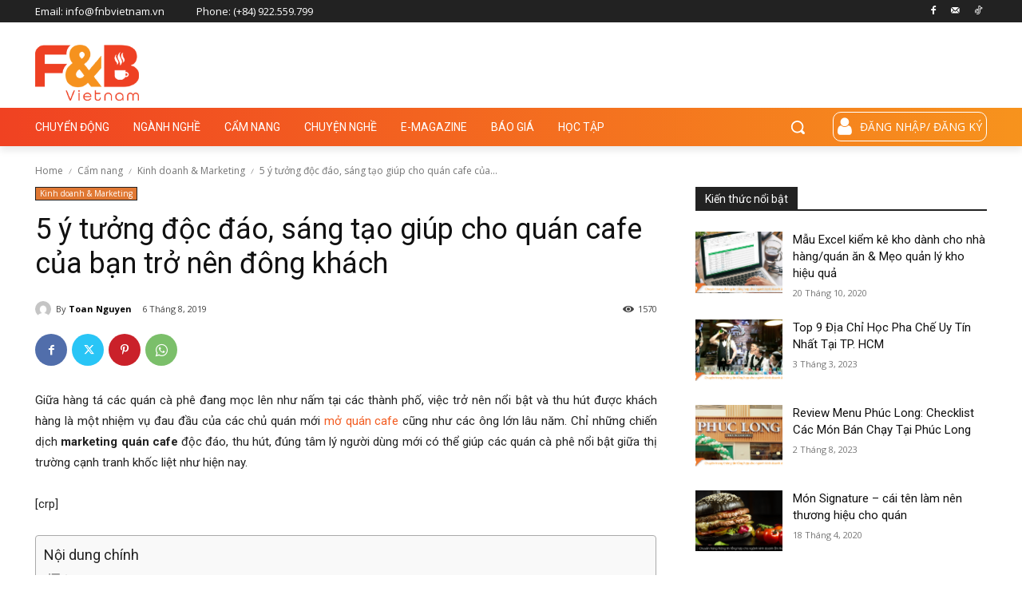

--- FILE ---
content_type: text/css
request_url: https://fnbvietnam.vn/wp-content/themes/Newspaper-child/style.css?ver=12.7.3c
body_size: -217
content:
/*
Theme Name:     FnBVietnamn
Theme URI: 		https://d-solutions.vn | 0972270066 | hi@d-solutions.vn
Description:    
Author:         Bui Thuc Dong
Author URI: 	https://buithucdong.com
Template:       Newspaper
Version:        9.0c
*/


/*  ----------------------------------------------------------------------------
    This file will load automatically when the child theme is active. You can use it
    for custom CSS.
*/
